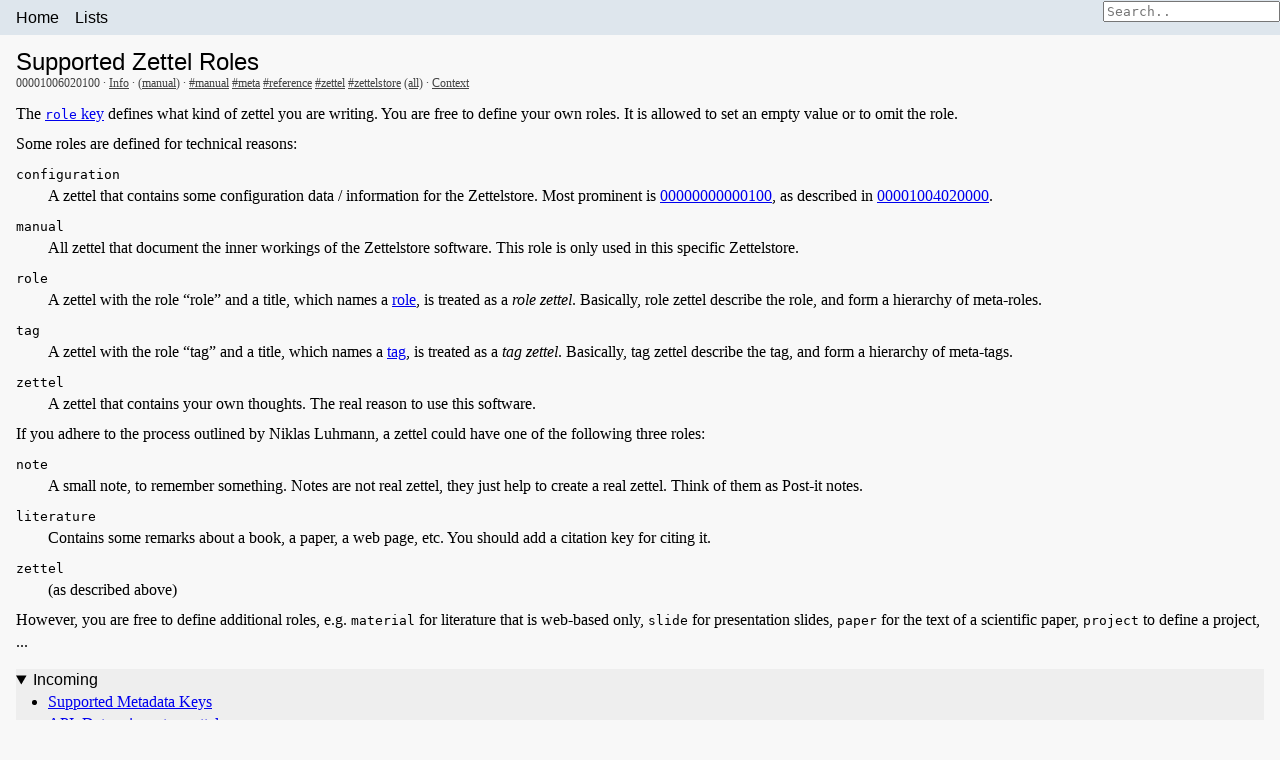

--- FILE ---
content_type: text/html; charset=utf-8
request_url: https://zettelstore.de/manual/h/00001006020100
body_size: 4306
content:
<!DOCTYPE html>
<html lang="en">
<head>
<meta charset="utf-8">
<meta content="width=device-width, initial-scale=1.0" name="viewport">
<meta content="Zettelstore" name="generator">
<meta content="telephone=no" name="format-detection">
<meta content="manual, meta, reference, zettel, zettelstore" name="keywords">
<link href="/manual/z/00000000020001" rel="stylesheet">
<link href="/manual/z/00000000025001" rel="stylesheet">
<title>Supported Zettel Roles</title>
</head>
<body><nav class="zs-menu"><a href="/manual/">Home</a>
<div class="zs-dropdown"><button>Lists</button><nav class="zs-dropdown-content"><a href="/manual/h">List Zettel</a><a href="/manual/h?q=%7Crole">List Roles</a><a href="/manual/h?q=%7Ctags">List Tags</a></nav></div>
<search><form action="/manual/h"><input dir="auto" inputmode="search" name="q" placeholder="Search.." title="General search field, with same behaviour as search field in search result list" type="search"></form>
</search></nav>
<main class="content">
<article>
<header>
<h1>Supported Zettel Roles</h1>

<div class="zs-meta">00001006020100 &#183; <a href="/manual/i/00001006020100">Info</a> &#183; (<a href="/manual/h?q=role%3Amanual">manual</a>) &#183; <a href="/manual/h?q=tags%3A%23manual">#manual</a> <a href="/manual/h?q=tags%3A%23meta">#meta</a> <a href="/manual/h?q=tags%3A%23reference">#reference</a> <a href="/manual/h?q=tags%3A%23zettel">#zettel</a> <a href="/manual/h?q=tags%3A%23zettelstore">#zettelstore</a> <a href="/manual/h?q=tags%3A%23manual&amp;q=tags%3A%23meta&amp;q=tags%3A%23reference&amp;q=tags%3A%23zettel&amp;q=tags%3A%23zettelstore">(all)</a> &#183; <a href="/manual/h?q=00001006020100+CONTEXT+DIRECTED">Context</a></div>
</header>
<p>The <a href="/manual/h/00001006020000#role"><kbd>role</kbd> key</a> defines what kind of zettel you are writing. You are free to define your own roles. It is allowed to set an empty value or to omit the role.</p><p>Some roles are defined for technical reasons:</p>
<dl>
<dt><a id="configuration"><kbd>configuration</kbd></a></dt>
<dd><p>A zettel that contains some configuration data / information for the Zettelstore. Most prominent is <a href="/manual/h/00000000000100">00000000000100</a>, as described in <a href="/manual/h/00001004020000">00001004020000</a>.</p></dd>
<dt><a id="manual"><kbd>manual</kbd></a></dt>
<dd><p>All zettel that document the inner workings of the Zettelstore software. This role is only used in this specific Zettelstore.</p></dd>
<dt><a id="role"><kbd>role</kbd></a></dt>
<dd><p>A zettel with the role &ldquo;role&rdquo; and a title, which names a <a href="/manual/h/00001006020000#role">role</a>, is treated as a <em>role zettel</em>. Basically, role zettel describe the role, and form a hierarchy of meta-roles.</p></dd>
<dt><a id="tag"><kbd>tag</kbd></a></dt>
<dd><p>A zettel with the role &ldquo;tag&rdquo; and a title, which names a <a href="/manual/h/00001006020000#tags">tag</a>, is treated as a <em>tag zettel</em>. Basically, tag zettel describe the tag, and form a hierarchy of meta-tags.</p></dd>
<dt><a id="zettel"><kbd>zettel</kbd></a></dt>
<dd><p>A zettel that contains your own thoughts. The real reason to use this software.</p></dd>
</dl>
<p>If you adhere to the process outlined by Niklas Luhmann, a zettel could have one of the following three roles:</p>
<dl>
<dt><a id="note"><kbd>note</kbd></a></dt>
<dd><p>A small note, to remember something. Notes are not real zettel, they just help to create a real zettel. Think of them as Post-it notes.</p></dd>
<dt><a id="literature"><kbd>literature</kbd></a></dt>
<dd><p>Contains some remarks about a book, a paper, a web page, etc. You should add a citation key for citing it.</p></dd>
<dt><kbd>zettel</kbd></dt>
<dd><p>(as described above)</p></dd>
</dl>
<p>However, you are free to define additional roles, e.g. <kbd>material</kbd> for literature that is web-based only, <kbd>slide</kbd> for presentation slides, <kbd>paper</kbd> for the text of a scientific paper, <kbd>project</kbd> to define a project, ...</p><nav>
<details open>
<summary>Incoming</summary>
<ul><li><a href="/manual/h/00001006020000">Supported Metadata Keys</a></li>
<li><a href="/manual/h/00001012051600">API: Determine a tag zettel</a></li>
<li><a href="/manual/h/00001012051800">API: Determine a role zettel</a></li>
</ul>
</details>
</nav></article>
</main>
<footer><hr><p><a href="/home/doc/trunk/www/impri.wiki">Imprint / Privacy</a></p></footer>
</body>
</html>

--- FILE ---
content_type: text/css; charset=utf-8
request_url: https://zettelstore.de/manual/z/00000000025001
body_size: -97
content:
/* User-defined CSS */
.example { border-style: dotted !important }